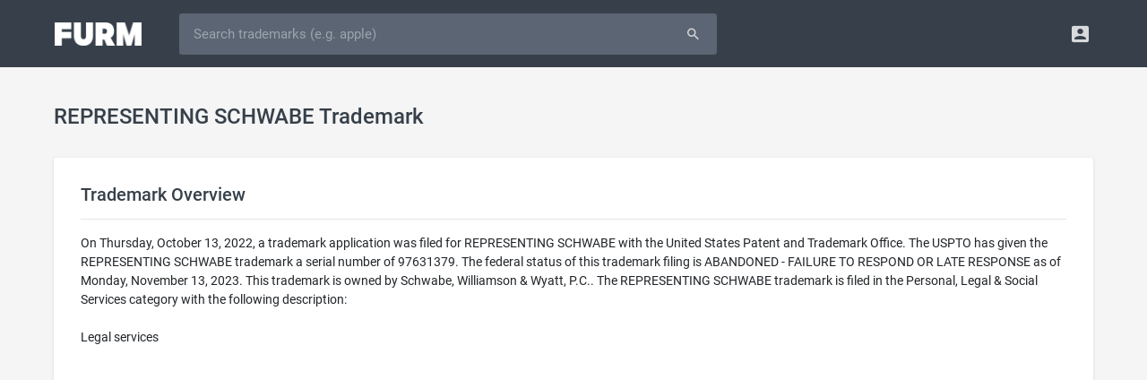

--- FILE ---
content_type: text/html; charset=UTF-8
request_url: https://furm.com/trademarks/representing-schwabe-97631379
body_size: 5442
content:
<!DOCTYPE html>
<html>
<head>
<meta http-equiv="Content-Type" content="text/html; charset=UTF-8" />
<title>REPRESENTING SCHWABE Trademark of Schwabe, Williamson & Wyatt, P.C. - Serial Number 97631379 - Furm</title>
<meta name="viewport" content="width=device-width, initial-scale=0.75, maximum-scale=0.75, user-scalable=no" />
<meta http-equiv="X-UA-Compatible" content="IE=edge" />
<meta http-equiv="Content-Language" content="en" />
<meta name="google" content="notranslate" />
<meta name="description" content="REPRESENTING SCHWABE is a trademark owned by Schwabe, Williamson & Wyatt, P.C. and filed on Thursday, October 13, 2022 in the Personal, Legal & Social Services category.">
<meta property="og:title" content="REPRESENTING SCHWABE Trademark of Schwabe, Williamson & Wyatt, P.C. - Serial Number 97631379 - Furm" />
<meta property="og:description" content="REPRESENTING SCHWABE is a trademark owned by Schwabe, Williamson & Wyatt, P.C. and filed on Thursday, October 13, 2022 in the Personal, Legal & Social Services category." />
<meta property="og:image" content="https://furm.com/assets/images/page-image-default.png" />
<meta name="twitter:card" content="summary_large_image" />
<meta name="twitter:site" content="@AlterBusiness" />
<link rel="shortcut icon" href="/assets/images/favicon.ico" />
<link rel="preload" href="/assets/fonts/roboto-v18-latin-700.woff2" as="font" type="font/woff2" crossorigin="anonymous" />
<link rel="preload" href="/assets/fonts/roboto-v18-latin-500.woff2" as="font" type="font/woff2" crossorigin="anonymous" />
<link rel="preload" href="/assets/fonts/roboto-v18-latin-regular.woff2" as="font" type="font/woff2" crossorigin="anonymous" />
<link rel="preload" href="/assets/fonts/fontawesome-webfont.woff2" as="font" type="font/woff2" crossorigin="anonymous" />
<link rel="preload" href="/assets/fonts/Material-Design-Iconic-Font.woff" as="font" type="font/woff" crossorigin="anonymous" />
<link href="/assets/css/style.css?675672172" rel="stylesheet" type="text/css" />
<script async src="https://pagead2.googlesyndication.com/pagead/js/adsbygoogle.js?client=ca-pub-8721786811111113" crossorigin="anonymous"></script>

</head>
<body><!-- Navigation Bar-->
<header id="topnav">
  <div class="topbar-main">
    <div class="container">
      <!-- Logo container-->
      <div class="logo">
        <!-- Image Logo -->
        <a href="/"> <img src="/assets/images/logo-white.png?879777838" width="97" height="26" alt="" class="logo-lg"> </a>
      </div>
      <!-- End Logo container-->
      <div id="navigation" class="nav-visitor">
        <!-- Navigation Menu-->
        <ul class="navigation-menu">
          <li class="mobile">
            <form id="searchform" role="form" action="/trademarks" method="get">
              <div id="searchbar" class="input-group">
				<input id="searchfield" type="text" name="q" class="form-control input-lg" autocorrect="off" autocapitalize="off" spellcheck="false" placeholder="Search trademarks (e.g. apple)" value="" />
				<span class="input-group-append"><button type="submit" class="btn waves-effect waves-light btn-inverse btn-lg"><i class="md md-search"></i></button></span>
              </div>
            </form>
          </li>
        </ul>
        <!-- End navigation menu -->
      </div>
      <!-- end #navigation -->
      <div class="menu-extras topbar-custom">
        <ul class="list-inline float-right mb-0">
          <li class="list-inline-item dropdown notification-list"> <a class="nav-link dropdown-toggle arrow-none waves-light waves-effect" data-toggle="dropdown" href="#" role="button" aria-haspopup="false" aria-expanded="false"> <i class="md-account-box noti-icon"></i> </a>
            <div class="dropdown-menu dropdown-menu-right profile-dropdown dropdown-shift-n8" aria-labelledby="Preview">
              <!-- item-->
              <a href="/signup" class="dropdown-item notify-item"> <i class="fa fa-pencil"></i> <span>Signup</span></a>
              <!-- item-->
              <a href="/login" class="dropdown-item notify-item"> <i class="fa fa-sign-in"></i> <span>Login</span></a>
            </div>
          </li>
        </ul>
      </div>
      <!-- end menu-extras -->
      <div class="clearfix"></div>
    </div>
    <!-- end container -->
  </div>
  <!-- end topbar-main -->
</header>
<!-- End Navigation Bar-->
<script src="/assets/js/jquery.min.js"></script><div class="wrapper">
  <div class="container">
    <div class="row justify-content-center">
      <div class="col-sm-60 col-md-60 col-lg-60 col-xl-60 col-xxl-60">
		<div class="page-title-box">
          <h4 class="page-title m-t-10 text-truncate">REPRESENTING SCHWABE Trademark</h4>
        </div>
        <div class="card-box">
          <h4 class="font-20 m-t-0">Trademark Overview</h4>
          <hr/>
          On Thursday, October 13, 2022, a trademark application was filed for REPRESENTING SCHWABE with the United States Patent and Trademark Office. The USPTO has given the REPRESENTING SCHWABE trademark a serial number of 97631379. The federal status of this trademark filing is ABANDONED - FAILURE TO RESPOND OR LATE RESPONSE as of Monday, November 13, 2023. This trademark is owned by Schwabe, Williamson & Wyatt, P.C.. The REPRESENTING SCHWABE trademark is filed in the Personal, Legal & Social Services category with the following description:<br /><br />Legal services<div style="margin-top:20px;text-align:center;"><img src="https://cdn.furm.com/trademarks/97631379/32d7a25ae80f277388a4679a4ca8f69a.jpg" style="max-width:100%;max-height:300px;" alt="representing schwabe" /></div>
        </div>
        <div class="card-box">
          <h4 class="font-20 m-t-0">General Information</h4>
          <hr/>
          <table width="100%" border="0" cellspacing="0" cellpadding="0" class="table-sm">
          	<tr><td class="text-bold" width="220">Serial Number</td><td>97631379</td></tr>
			<tr><td class="text-bold">Word Mark</td><td>REPRESENTING SCHWABE</td></tr>
            <tr><td class="text-bold">Filing Date</td><td><a href="/trademarks/filings/20221013">Thursday, October 13, 2022</a></td></tr>
			<tr><td class="text-bold">Status</td><td><i class="fa fa-circle m-r-5" style="color:#ef4554;"></i>602 - ABANDONED - FAILURE TO RESPOND OR LATE RESPONSE</td></tr>
			<tr><td class="text-bold">Status Date</td><td>Monday, November 13, 2023</td></tr>
            <tr><td class="text-bold">Registration Number</td><td>0000000</td></tr>
            <tr><td class="text-bold">Registration Date</td><td>NOT AVAILABLE</td></tr>
            <tr><td class="text-bold">Mark Drawing</td><td><strong>4000</strong> - Illustration: Drawing with word(s) / letter(s) / number(s) in Block form</td></tr>
            <tr><td class="text-bold">Published for Opposition Date</td><td>NOT AVAILABLE</td></tr>
          </table>
        </div>
        <div class="card-box">
          <h4 class="font-20 m-t-0">Trademark Statements</h4>
          <hr/>
		  <table width="100%" border="0" cellspacing="0" cellpadding="0" class="table-sm">
            <tr><td class="text-bold" width="220">Goods and Services</td><td>Legal services</td></tr>
          </table>
        </div>
        <div class="card-box">
          <h4 class="font-20 m-t-0">Classification Information</h4>
          <hr/>
		  <table width="100%" border="0" cellspacing="0" cellpadding="0" class="table-sm"><tr><td class="text-bold" width="220">International Class</td><td><strong><a href="/trademarks/categories/personal-legal-social-services-45">045</a></strong> - Legal services; security services for the protection of property and individuals; personal and social services rendered by others to meet the needs of individuals.</td></tr><tr><td class="text-bold">US Class Codes</td><td>100, 101</td></tr><tr><td class="text-bold">Class Status Code</td><td><strong>6</strong> - Active</td></tr><tr><td class="text-bold">Class Status Date</td><td>Friday, October 28, 2022</td></tr><tr><td class="text-bold">Primary Code</td><td>045</td></tr><tr><td class="text-bold">First Use Anywhere Date</td><td>Sunday, December 11, 2016</td></tr><tr><td class="text-bold">First Use In Commerce Date</td><td>Sunday, December 11, 2016</td></tr></table>
        </div>
        <div class="card-box">
          <h4 class="font-20 m-t-0">Trademark Owner History</h4>
          <hr/>
		  <table width="100%" border="0" cellspacing="0" cellpadding="0" class="table-sm"><tr><td class="text-bold" width="220">Party Name</td><td>Schwabe, Williamson & Wyatt, P.C.</td></tr><tr><td class="text-bold">Party Type</td><td><strong>10</strong> - Original Applicant</td></tr><tr><td class="text-bold">Legal Entity Type</td><td><strong>99</strong> - Other</td></tr><tr><td class="text-bold">Address</td><td>Portland, OR 97204</td></tr></table>
        </div>
        <div class="card-box">
          <h4 class="font-20 m-t-0">Trademark Events</h4>
          <hr/>
		  <table width="100%" border="0" cellspacing="0" cellpadding="0" class="table-sm">
          	<tr><td class="text-bold" width="220">Event Date</td><td class="text-bold">Event Description</td></tr>
            <tr><td>Monday, November 13, 2023</td><td>ABANDONMENT NOTICE E-MAILED - FAILURE TO RESPOND</td></tr><tr><td>Monday, November 13, 2023</td><td>ABANDONMENT NOTICE MAILED - FAILURE TO RESPOND</td></tr><tr><td>Monday, November 13, 2023</td><td>ABANDONMENT - FAILURE TO RESPOND OR LATE RESPONSE</td></tr><tr><td>Friday, July 28, 2023</td><td>NOTIFICATION OF NON-FINAL ACTION E-MAILED</td></tr><tr><td>Friday, July 28, 2023</td><td>NON-FINAL ACTION E-MAILED</td></tr><tr><td>Friday, July 28, 2023</td><td>NON-FINAL ACTION  WRITTEN</td></tr><tr><td>Thursday, July 27, 2023</td><td>ASSIGNED TO EXAMINER</td></tr><tr><td>Friday, October 28, 2022</td><td>NEW APPLICATION OFFICE SUPPLIED DATA ENTERED</td></tr><tr><td>Monday, October 17, 2022</td><td>NEW APPLICATION ENTERED</td></tr>
          </table>
        </div>
        <div class="card-box">
          <h4 class="font-20 m-t-0">Related Keywords</h4>
          <hr/>
		  <a class="btn btn-sm btn-white m-r-10 m-b-15 font-13" href="/trademarks/keywords/schwabe">schwabe</a> <a class="btn btn-sm btn-white m-r-10 m-b-15 font-13" href="/trademarks/keywords/representing">representing</a> <a class="btn btn-sm btn-white m-r-10 m-b-15 font-13" href="/trademarks/keywords/services">services</a> <a class="btn btn-sm btn-white m-r-10 m-b-15 font-13" href="/trademarks/keywords/legal">legal</a> 
        </div>
      </div>
    </div>
  </div>
  <!-- end container -->
</div>
<!-- end wrapper --><!-- Footer -->
<footer class="footer">
	<div class="wrapper media-wrapper">
        <div class="container">
            <div class="row justify-content-center">
                <div class="col-60">
                    <h5>AS SEEN ON</h5>
					<img src="/assets/images/as-forbes-logo.webp" width="100" height="26" />
					<img src="/assets/images/as-inc-logo.webp" width="90" height="31"  />
					<img src="/assets/images/as-wapo-logo.webp" width="160" height="48" />
					<img src="/assets/images/as-entrepreneur-logo.webp" width="170" height="34" />
					<img src="/assets/images/as-usatoday-logo.webp" width="130" height="47" />
					<img src="/assets/images/as-yahoo-logo.webp" width="120" height="33" />
					<img src="/assets/images/as-bbc-logo.webp" width="100" height="29" />
                </div>
            </div>
    	</div>
	</div>
	<div class="wrapper keyword-wrapper">
		<div class="container">
			<div class="row justify-content-center">
				<div class="col-60">
					<h5>Popular Trademarks</h5>
					<a class="btn btn-sm btn-white m-r-10 m-b-15 font-13" href="/trademarks/amazon-75008413">Amazon</a>
					<a class="btn btn-sm btn-white m-r-10 m-b-15 font-13" href="/trademarks/apple-73120444">Apple</a>
					<a class="btn btn-sm btn-white m-r-10 m-b-15 font-13" href="/trademarks/bank-of-america-72260715">Bank of America</a>
					<a class="btn btn-sm btn-white m-r-10 m-b-15 font-13" href="/trademarks/chatgpt-97733261">ChatGPT</a>
					<a class="btn btn-sm btn-white m-r-10 m-b-15 font-13" href="/trademarks/coca-cola-70022406">Coca-Cola</a>
					<a class="btn btn-sm btn-white m-r-10 m-b-15 font-13" href="/trademarks/facebook-77979375">Facebook</a>
					<a class="btn btn-sm btn-white m-r-10 m-b-15 font-13" href="/trademarks/google-75554461">Google</a>
					<a class="btn btn-sm btn-white m-r-10 m-b-15 font-13" href="/trademarks/gucci-72300192">Gucci</a>
					<a class="btn btn-sm btn-white m-r-10 m-b-15 font-13" href="/trademarks/mcdonalds-72119302">McDonald's</a>
					<a class="btn btn-sm btn-white m-r-10 m-b-15 font-13" href="/trademarks/porsche-71668978">Porsche</a>
					<a class="btn btn-sm btn-white m-r-10 m-b-15 font-13" href="/trademarks/rolex-71078904">Rolex</a>
					<a class="btn btn-sm btn-white m-r-10 m-b-15 font-13" href="/trademarks/starbucks-73540952">Starbucks</a>
					<a class="btn btn-sm btn-white m-r-10 m-b-15 font-13" href="/trademarks/nike-72414176">Nike</a>
					<a class="btn btn-sm btn-white m-r-10 m-b-15 font-13" href="/trademarks/taco-bell-72223746">Taco Bell</a>
					<a class="btn btn-sm btn-white m-r-10 m-b-15 font-13" href="/trademarks/wal-mart-73486747">Walmart</a>
				</div>
			</div>
		</div>
	</div>
	<div class="wrapper category-wrapper">
		<div class="container">
			<div class="row justify-content-center">
				<div class="col-60">
					<h5>Trademark Classes</h5>
					<ul class="category-list">
						<li><a href="/trademarks/categories/advertising-business-and-retail-services-35">Advertising, Business and Retail Services</a></li>
						<li><a href="/trademarks/categories/chemical-products-1">Chemical Products</a></li>
						<li><a href="/trademarks/categories/clothing-apparel-products-25">Clothing & Apparel Products</a></li>
						<li><a href="/trademarks/categories/communication-services-38">Communication Services</a></li>
						<li><a href="/trademarks/categories/computer-software-products-electrical-scientific-products-9">Computer & Software & Electrical Products</a></li>
						<li><a href="/trademarks/categories/computer-software-services-scientific-services-42">Computer & Software & Scientific Services</a></li>
						<li><a href="/trademarks/categories/construction-repair-services-37">Construction & Repair Services</a></li>
						<li><a href="/trademarks/categories/cosmetics-cleaning-products-3">Cosmetics & Cleaning Products</a></li>
						<li><a href="/trademarks/categories/education-entertainment-services-41">Education & Entertainment Services</a></li>
						<li><a href="/trademarks/categories/environmental-control-instrument-products-11">Environmental Control Instrument Products</a></li>
						<li><a href="/trademarks/categories/fabrics-textile-products-24">Fabrics & Textile Products</a></li>
						<li><a href="/trademarks/categories/firearm-products-13">Firearm Products</a></li>
						<li><a href="/trademarks/categories/floor-covering-products-27">Floor Covering Products</a></li>
						<li><a href="/trademarks/categories/furniture-products-20">Furniture Products</a></li>
						<li><a href="/trademarks/categories/hand-tool-products-8">Hand Tool Products</a></li>
						<li><a href="/trademarks/categories/houseware-glass-products-21">Houseware & Glass Products</a></li>
						<li><a href="/trademarks/categories/insurance-financial-services-36">Insurance & Financial Services</a></li>
						<li><a href="/trademarks/categories/jewelry-products-14">Jewelry Products</a></li>
						<li><a href="/trademarks/categories/lace-ribbons-embroidery-fancy-goods-26">Lace, Ribbons, Embroidery & Fancy Goods</a></li>
						<li><a href="/trademarks/categories/leather-products-18">Leather Products</a></li>
						<li><a href="/trademarks/categories/light-beverage-products-32">Light Beverage Products</a></li>
						<li><a href="/trademarks/categories/lubricant-fuel-products-4">Lubricant & Fuel Products</a></li>
						<li><a href="/trademarks/categories/machinery-products-7">Machinery Products</a></li>
						<li><a href="/trademarks/categories/meat-processed-food-products-29">Meat & Processed Food Products</a></li>
						<li><a href="/trademarks/categories/medical-beauty-services-agricultural-services-44">Medical & Beauty & Agricultural Services</a></li>
						<li><a href="/trademarks/categories/medical-instrument-products-10">Medical Instrument Products</a></li>
						<li><a href="/trademarks/categories/metal-products-6">Metal Products</a></li>
						<li><a href="/trademarks/categories/musical-instrument-products-15">Musical Instrument Products</a></li>
						<li><a href="/trademarks/categories/natural-agricultural-products-31">Natural Agricultural Products</a></li>
						<li><a href="/trademarks/categories/non-metallic-building-material-products-19">Non-Metallic Building Material Products</a></li>
						<li><a href="/trademarks/categories/paint-products-2">Paint Products</a></li>
						<li><a href="/trademarks/categories/paper-printed-material-products-16">Paper & Printed Material Products</a></li>
						<li><a href="/trademarks/categories/personal-legal-social-services-45">Personal, Legal & Social Services</a></li>
						<li><a href="/trademarks/categories/pharmaceutical-products-5">Pharmaceutical Products</a></li>
						<li><a href="/trademarks/categories/restaurant-hotel-services-43">Restaurant & Hotel Services</a></li>
						<li><a href="/trademarks/categories/ropes-cordage-fiber-products-22">Ropes, Cordage & Fiber Products</a></li>
						<li><a href="/trademarks/categories/rubber-products-17">Rubber Products</a></li>
						<li><a href="/trademarks/categories/smokers-products-34">Smoker's Products</a></li>
						<li><a href="/trademarks/categories/staple-food-products-30">Staple Food Products</a></li>
						<li><a href="/trademarks/categories/toys-sporting-goods-products-28">Toys & Sporting Goods Products</a></li>
						<li><a href="/trademarks/categories/transportation-storage-services-39">Transportation & Storage Services</a></li>
						<li><a href="/trademarks/categories/treatment-processing-of-materials-services-40">Treatment & Processing of Materials</a></li>
						<li><a href="/trademarks/categories/vehicles-locomotive-products-12">Vehicles & Locomotive Products</a></li>
						<li><a href="/trademarks/categories/wines-spirits-33">Wines & Spirits</a></li>
						<li><a href="/trademarks/categories/yarns-threads-23">Yarns & Threads</a></li>
					</ul>
				</div>
			</div>
		</div>
	</div>
    <div class="wrapper">
    	<div class="container">
            <div class="row justify-content-center">
                <div class="col-sm-60 col-md-14 col-lg-20">
                    <img class="logo" src="/assets/images/logo-footer.png?87944789" width="97" height="26" />
                    <div>Furm is a <a href="/">trademark search</a> engine for businesses.</div>
                </div>
                <div class="col-sm-60 col-md-2 col-lg-2"></div>
                <div class="col-sm-60 col-md-15 col-lg-12">
                    <h5>Resources</h5>
                    <ul>
						<li><a href="/">Trademark Search</a></li>
						<li><a href="/appraisals">Domain Appraisals</a></li>
						<li><a href="/blog">Business Articles</a></li>
                    </ul>
                </div>
                <div class="col-sm-60 col-md-9 col-lg-8">
                    <h5>Company</h5>
                    <ul>
                        <li><a href="/about">About</a></li>
                        <li><a href="/careers">Careers</a></li>
                        <li><a href="/legal">Legal</a></li>
                    </ul>
                </div>
                <div class="col-sm-60 col-md-9 col-lg-8">
                    <h5>Follow</h5>
                    <ul class="icons">
                        <li><a href="https://twitter.com/furmcom" target="_blank"><i class="fa fa-twitter"></i> Twitter</a></li>
                        <li><a href="https://www.facebook.com/furmcom" target="_blank"><i class="fa fa-facebook"></i> Facebook</a></li>
                        <li><a href="https://www.linkedin.com/company/furmcom" target="_blank"><i class="fa fa-linkedin"></i> LinkedIn</a></li>
                    </ul>
                </div>
                <div class="col-sm-60 col-md-11 col-lg-10">
                    <h5>Support</h5>
                    <ul class="icons">
                        <li><a href="tel:833-249-6263"><i class="fa fa-phone"></i> (833) 249-6263</a></li>
                        <li><a href="mailto:support@furm.com"><i class="fa fa-envelope"></i> support@furm.com</a></li>
                        <li><a href="/contact"><i class="fa fa-comment"></i> Contact Us</a></li>
                    </ul>
                </div>
            </div>
            <div class="row justify-content-center">
                <div class="copyright col-60 text-center">
                    Copyright &copy; 2026 Furm, Inc.
                </div>
            </div>
        </div>
	</div>
</footer>
<!-- End Footer --><link href="/assets/css/bootstrap-slider.min.css" rel="stylesheet" type="text/css"/>
<script src="/assets/js/jquery.cookie.js"></script>
<script src="/assets/js/jquery.custom.js?98764532"></script>
<script type="text/javascript">
document.addEventListener('DOMContentLoaded', () => {setTimeout(delayedCode, 4000);});
document.addEventListener('scroll', delayedCodeEvent);
document.addEventListener('mousemove', delayedCodeEvent);
document.addEventListener('touchstart', delayedCodeEvent);
function delayedCodeEvent(event){delayedCode();event.currentTarget.removeEventListener(event.type, delayedCodeEvent);}
function delayedCode() {
if(window.dcInit) 
	return false;
window.dcInit = true;
loadScript('/assets/js/popper.min.js');
loadScript('/assets/js/bootstrap.min.js', function(){$('[data-toggle="tooltip"]').tooltip({trigger:'hover'});});
loadScript('/assets/js/bootstrap-slider.min.js');
loadScript('/assets/js/waves.min.js');
loadScript('/assets/js/spin.min.js');
loadScript('/assets/js/ladda.min.js');
loadScript('/assets/js/ladda.jquery.min.js');
<!-- Global site tag (gtag.js) - Google Analytics -->
loadScript('https://www.googletagmanager.com/gtag/js?id=UA-129442219-1');
window.dataLayer = window.dataLayer || [];
function gtag(){dataLayer.push(arguments);}
gtag('js', new Date());
gtag('config', 'UA-129442219-1');

}
</script>
</body>
</html>

--- FILE ---
content_type: text/html; charset=utf-8
request_url: https://www.google.com/recaptcha/api2/aframe
body_size: 267
content:
<!DOCTYPE HTML><html><head><meta http-equiv="content-type" content="text/html; charset=UTF-8"></head><body><script nonce="XVhNPgSuOxHNXE12Drif7g">/** Anti-fraud and anti-abuse applications only. See google.com/recaptcha */ try{var clients={'sodar':'https://pagead2.googlesyndication.com/pagead/sodar?'};window.addEventListener("message",function(a){try{if(a.source===window.parent){var b=JSON.parse(a.data);var c=clients[b['id']];if(c){var d=document.createElement('img');d.src=c+b['params']+'&rc='+(localStorage.getItem("rc::a")?sessionStorage.getItem("rc::b"):"");window.document.body.appendChild(d);sessionStorage.setItem("rc::e",parseInt(sessionStorage.getItem("rc::e")||0)+1);localStorage.setItem("rc::h",'1768672779482');}}}catch(b){}});window.parent.postMessage("_grecaptcha_ready", "*");}catch(b){}</script></body></html>